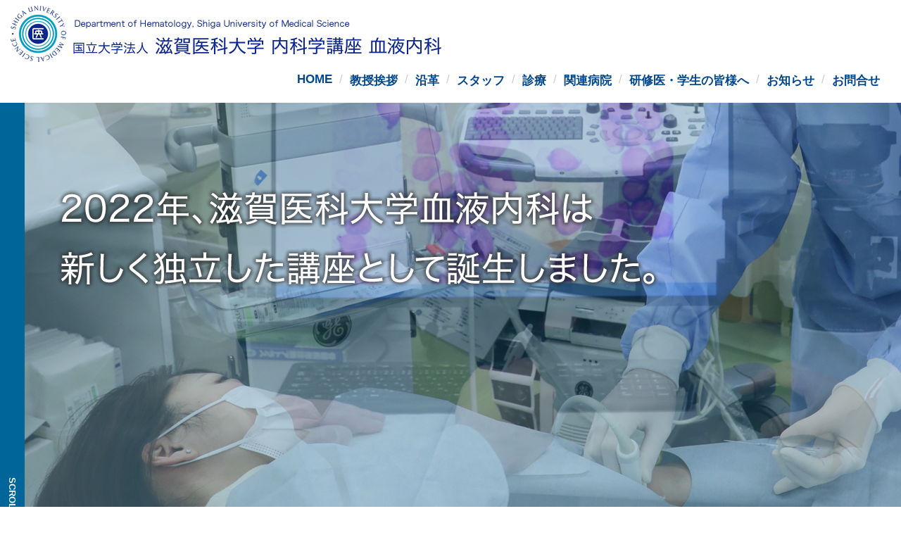

--- FILE ---
content_type: text/html; charset=UTF-8
request_url: https://www.shiga-hematology.com/
body_size: 18292
content:

<!DOCTYPE html PUBLIC "-//W3C//DTD XHTML 1.0 Transitional//EN" "http://www.w3.org/TR/xhtml1/DTD/xhtml1-transitional.dtd">
<html xmlns="http://www.w3.org/1999/xhtml" xml:lang="ja" lang="ja">
<head>
 <link rel="canonical" href="https://www.shiga-hematology.com/">
<meta http-equiv="Content-Type" content="text/html; charset=UTF-8" />
<title>
国立大学法人 滋賀医科大学 内科学講座 血液内科</title>
<meta name="Keywords" content="滋賀医科大学,内科学講座,血液,内科" />
<meta name="description" content="滋賀医科大学 内科学講座 血液内科のホームページです。血液内科の案内や活動内容、スタッフについて紹介します。" /><meta http-equiv="Content-Style-Type" content="text/css" /> 
<meta http-equiv="Content-Script-Type" content="text/javascript" /> 

<meta name="revisit-after" content="3 days" />
<meta name="Author" content="Ryuumu_" />
<!--検索ページインデックスさせない-->
<meta name="robots" content="index,follow" />
<meta name="format-detection" content="telephone=no" />
<link rel="icon" href="https://www.shiga-hematology.com/cms/wp-content/themes/ryuumu_tpl/img/favicon.ico" />
<link rel="stylesheet" type="text/css" href="https://cdn.jsdelivr.net/npm/slick-carousel@1.8.1/slick/slick.css" />
<link rel="stylesheet" type="text/css" href="https://cdn.jsdelivr.net/npm/slick-carousel@1.8.1/slick/slick-theme.css" />
<link rel="stylesheet" href="https://www.shiga-hematology.com/cms/wp-content/themes/ryuumu_tpl/style.css" type="text/css" />
<link href="https://www.shiga-hematology.com/cms/wp-content/themes/ryuumu_tpl/css/style.css" rel="stylesheet" type="text/css" />
<script src="https://www.shiga-hematology.com/cms/wp-content/themes/ryuumu_tpl/js/setSwitch.js" type="text/javascript"></script>
<script src="https://www.shiga-hematology.com/cms/wp-content/themes/ryuumu_tpl/js/new-window.js" type="text/javascript"></script>
<link rel="alternate" type="application/rss+xml" title="国立大学法人 滋賀医科大学 内科学講座 血液内科 RSS Feed" href="https://www.shiga-hematology.com/feed" />
<link rel="pingback" href="https://www.shiga-hematology.com/cms/xmlrpc.php" />

<link rel='dns-prefetch' href='//ajaxzip3.github.io' />
<link rel='dns-prefetch' href='//s.w.org' />
		<script type="text/javascript">
			window._wpemojiSettings = {"baseUrl":"https:\/\/s.w.org\/images\/core\/emoji\/11\/72x72\/","ext":".png","svgUrl":"https:\/\/s.w.org\/images\/core\/emoji\/11\/svg\/","svgExt":".svg","source":{"concatemoji":"https:\/\/www.shiga-hematology.com\/cms\/wp-includes\/js\/wp-emoji-release.min.js?ver=4.9.12"}};
			!function(a,b,c){function d(a,b){var c=String.fromCharCode;l.clearRect(0,0,k.width,k.height),l.fillText(c.apply(this,a),0,0);var d=k.toDataURL();l.clearRect(0,0,k.width,k.height),l.fillText(c.apply(this,b),0,0);var e=k.toDataURL();return d===e}function e(a){var b;if(!l||!l.fillText)return!1;switch(l.textBaseline="top",l.font="600 32px Arial",a){case"flag":return!(b=d([55356,56826,55356,56819],[55356,56826,8203,55356,56819]))&&(b=d([55356,57332,56128,56423,56128,56418,56128,56421,56128,56430,56128,56423,56128,56447],[55356,57332,8203,56128,56423,8203,56128,56418,8203,56128,56421,8203,56128,56430,8203,56128,56423,8203,56128,56447]),!b);case"emoji":return b=d([55358,56760,9792,65039],[55358,56760,8203,9792,65039]),!b}return!1}function f(a){var c=b.createElement("script");c.src=a,c.defer=c.type="text/javascript",b.getElementsByTagName("head")[0].appendChild(c)}var g,h,i,j,k=b.createElement("canvas"),l=k.getContext&&k.getContext("2d");for(j=Array("flag","emoji"),c.supports={everything:!0,everythingExceptFlag:!0},i=0;i<j.length;i++)c.supports[j[i]]=e(j[i]),c.supports.everything=c.supports.everything&&c.supports[j[i]],"flag"!==j[i]&&(c.supports.everythingExceptFlag=c.supports.everythingExceptFlag&&c.supports[j[i]]);c.supports.everythingExceptFlag=c.supports.everythingExceptFlag&&!c.supports.flag,c.DOMReady=!1,c.readyCallback=function(){c.DOMReady=!0},c.supports.everything||(h=function(){c.readyCallback()},b.addEventListener?(b.addEventListener("DOMContentLoaded",h,!1),a.addEventListener("load",h,!1)):(a.attachEvent("onload",h),b.attachEvent("onreadystatechange",function(){"complete"===b.readyState&&c.readyCallback()})),g=c.source||{},g.concatemoji?f(g.concatemoji):g.wpemoji&&g.twemoji&&(f(g.twemoji),f(g.wpemoji)))}(window,document,window._wpemojiSettings);
		</script>
		<style type="text/css">
img.wp-smiley,
img.emoji {
	display: inline !important;
	border: none !important;
	box-shadow: none !important;
	height: 1em !important;
	width: 1em !important;
	margin: 0 .07em !important;
	vertical-align: -0.1em !important;
	background: none !important;
	padding: 0 !important;
}
</style>
<script type='text/javascript' src='https://www.shiga-hematology.com/cms/wp-includes/js/jquery/jquery.js?ver=1.12.4'></script>
<script type='text/javascript' src='https://www.shiga-hematology.com/cms/wp-includes/js/jquery/jquery-migrate.min.js?ver=1.4.1'></script>
<link rel='https://api.w.org/' href='https://www.shiga-hematology.com/wp-json/' />
<link rel="EditURI" type="application/rsd+xml" title="RSD" href="https://www.shiga-hematology.com/cms/xmlrpc.php?rsd" />
<link rel="wlwmanifest" type="application/wlwmanifest+xml" href="https://www.shiga-hematology.com/cms/wp-includes/wlwmanifest.xml" /> 
<meta name="generator" content="WordPress 4.9.12" />
		<style type="text/css">.recentcomments a{display:inline !important;padding:0 !important;margin:0 !important;}</style>
		
<!-- Global site tag (gtag.js) - Google Analytics -->
<script async src="https://www.googletagmanager.com/gtag/js?id=UA-215546269-1">
</script>
<script>
  window.dataLayer = window.dataLayer || [];
  function gtag(){dataLayer.push(arguments);}
  gtag('js', new Date());

  gtag('config', 'UA-215546269-1');
</script>
</head>
 
<body class="news">


<div id="header">
	<div class="h_wrapper">
	<div class="h_top"> 
		<div class="h_left">
			<h1><a href="https://www.shiga-hematology.com"><img src="https://www.shiga-hematology.com/cms/wp-content/themes/ryuumu_tpl/img/logo.png" alt="国立大学法人 滋賀医科大学 内科学講座 血液内科" /></a></h1>
		</div><!-- /.logo -->
	</div><!-- /h_top -->
  
    <div class="h_bottom">
        <ul class="h_nav">
        	<li><a href="https://www.shiga-hematology.com">HOME</a></li>
            <li>/</li>
        	<li><a href="https://www.shiga-hematology.com/idea">教授挨拶</a></li>
            <li>/</li>
			<li><a href="https://www.shiga-hematology.com/study">沿革</a></li>
            <li>/</li>
			<li><a href="https://www.shiga-hematology.com/staff">スタッフ</a></li>
            <li>/</li>
			<li><a href="https://www.shiga-hematology.com/clinical">診療</a></li>
            <li>/</li>
			<li><a href="https://www.shiga-hematology.com/relation">関連病院</a></li>
            <li>/</li>
            <li><a href="https://www.shiga-hematology.com/rsdency">研修医・学生の皆様へ</a></li>
            <li>/</li>
             <li><a href="https://www.shiga-hematology.com/news">お知らせ</a></li>
			 <li>/</li>
			 <li><a href="https://www.shiga-hematology.com/contact">お問合せ</a></li>          
        </ul>
    </div><!-- /.h_bottom -->
    </div><!-- /.h_wrapper -->
    
		<div class="top_img">
   		 <div class="catch">
         	<img src="https://www.shiga-hematology.com/cms/wp-content/themes/ryuumu_tpl/img/catch.png" alt="2022年、滋賀医科大学血液内科は新しく独立した講座として誕生しました" />
         </div>   
   		<div class="scroll"><span>Scroll</span></div>
        <div class="slider-w">
        <div class="slider">
            <div><img src="https://www.shiga-hematology.com/cms/wp-content/themes/ryuumu_tpl/img/top-img1.png" alt="血液内科01" /></div>
            <div><img src="https://www.shiga-hematology.com/cms/wp-content/themes/ryuumu_tpl/img/top-img2.png" alt="血液内科02" /></div>
            <div><img src="https://www.shiga-hematology.com/cms/wp-content/themes/ryuumu_tpl/img/top-img3.png" alt="血液内科03" /></div>
        </div>   
        </div>
		</div>
 
    
</div><!-- /header.end -->  
<div id="main">

    <div class="classroom">
	<div class="class_wrapper">
	<div class="main2_img">
		<img src="https://www.shiga-hematology.com/cms/wp-content/themes/ryuumu_tpl/img/classroom_img.jpg" alt="集合写真" />
	</div>
	<div class="class_p">
					<p>滋賀医科大学血液内科では、最新の検査法や治療法を遅滞なく導入し、一人一人の患者さんの気持ちに寄り添いながら、最新・最適な医療を提供していきます。また、滋賀県をはじめ国内外で活躍し次世代を担うリーダーとなる血液内科医、研究者を育成します。そして血液内科学の発展に寄与する研究成果の発信をめざします。</p>
					<div class="more">
						<p class="more_btn"><a href="https://www.shiga-hematology.com/idea"><img src="https://www.shiga-hematology.com/cms/wp-content/themes/ryuumu_tpl/img/more.gif" alt="教授挨拶へ"/></a></p>
					</div>
				</div>
	</div>
    </div>
    <div class="baner">
        <div class="b_hematology">
			<a href="https://www.shiga-hematology.com/study"><img src="https://www.shiga-hematology.com/cms/wp-content/themes/ryuumu_tpl/img/enkaku.jpg" alt="沿革" /></a>
		</div>
		<div class="b_classroom">
			<a href="https://www.shiga-hematology.com/staff"><img src="https://www.shiga-hematology.com/cms/wp-content/themes/ryuumu_tpl/img/staff.jpg" alt="スタッフ" /></a>
		</div>
	</div>
    <div class="bottom_baner">
        <div class="b_student">
			<a href="https://www.shiga-hematology.com/clinical"><img src="https://www.shiga-hematology.com/cms/wp-content/themes/ryuumu_tpl/img/shinryo.jpg" alt="診療" /></a>
		</div>
        <div class="b_curriculum">
			<a href="https://www.shiga-hematology.com/relation"><img src="https://www.shiga-hematology.com/cms/wp-content/themes/ryuumu_tpl/img/relation.jpg" alt="関連病院" /></a>
		</div>
	</div>
  <!--
	<div class="top3">
      <img src="img/muryou.png"alt="無料相談" />
      <img src="img/online.png" alt="オンライン無料相談"/>
      <img src="img/karasuma.png" alt="烏丸御池"/>   
    </div> -->
   <div class="news-wrap">
	　  <div class="main_title3">
		 	<h2 class="title3">お知らせ</h2>
	   </div>
        <ul id="news">
			          <li>
          		
             
              
               <p class="new_img">NEW</p>              
              
			  <div>
				  <p class="day">2025.12.23</p>
				  <p class="title"><a href="https://www.shiga-hematology.com/news/381.html">2025年12月23日</a></p>
			  </div>
          </li>
          <li>
          		
             
              
                            
              
			  <div>
				  <p class="day">2025.11.29</p>
				  <p class="title"><a href="https://www.shiga-hematology.com/news/379.html">2025年11月29日</a></p>
			  </div>
          </li>
          <li>
          		
             
              
                            
              
			  <div>
				  <p class="day">2025.11.21</p>
				  <p class="title"><a href="https://www.shiga-hematology.com/news/377.html">2025年11月21日</a></p>
			  </div>
          </li>
          <li>
          		
             
              
                            
              
			  <div>
				  <p class="day">2025.11.19</p>
				  <p class="title"><a href="https://www.shiga-hematology.com/news/375.html">2025年11月19日</a></p>
			  </div>
          </li>
          <li>
          		
             
              
                            
              
			  <div>
				  <p class="day">2025.11.08</p>
				  <p class="title"><a href="https://www.shiga-hematology.com/news/373.html">2025年11月8日</a></p>
			  </div>
          </li>
	
        </ul>
	   <p class="news_more"><a href="https://www.shiga-hematology.com/news"><img src="https://www.shiga-hematology.com/cms/wp-content/themes/ryuumu_tpl/img/news_more.png" alt="詳しく見る" /></a></p>
    </div><!-- /.news-wrap -->
	<div class="bottom_link">
		<div class="bottom_contact">
		<a href="https://www.shiga-hematology.com/rsdency" class="b_img_bl">研修医・学生の皆様へ</a>
			<a href="https://www.shiga-hematology.com/doumonkai" class="b_img_bl">同門会はこちら</a>
			<a href="https://www.shiga-hematology.com/contact" class="b_img_or">お問合せはこちら</a>

			<div class="link">
				<div>
					<p class="link_title">滋賀医科大学</p>
					<p><a href="https://www.shiga-med.ac.jp/" target="_blank"><img src="https://www.shiga-hematology.com/cms/wp-content/themes/ryuumu_tpl/img/shigaikadaigaku.jpg" alt="滋賀医科大学" /></a></p>
				</div>
				<div>
					<p class="link_title">滋賀医科大学 医学部附属病院</p>
					<p><a href="https://www.shiga-med.ac.jp/hospital/" target="_blank"><img src="https://www.shiga-hematology.com/cms/wp-content/themes/ryuumu_tpl/img/shigaidai_huzokubyouin.jpg" alt="滋賀医科大学 医学部附属病院" /></a></p>
				</div>
			</div>
		</div>
	
	
	</div>
    <!-- /.top_bana-area -->
	</div>
<!-- main.end -->
<div id="pagetop"><a href="#header"><img src="https://www.shiga-hematology.com/cms/wp-content/themes/ryuumu_tpl/img/top_btn.png" alt="ページトップに戻る" /></a></div>

<div id="footer">
	<div class="footer_in">
        <div class="f_left">
          <div class="footer_logo"><a href="https://www.shiga-hematology.com"><img src="https://www.shiga-hematology.com/cms/wp-content/themes/ryuumu_tpl/img/f_logo.png" alt="国立大学法人 滋賀医科大学 血液内科" /></a></div>
          <div class="address">
                <p class="footer_address">〒520-2192 滋賀県大津市瀬田月輪町</p>
          </div>
          <div class="tel_fax">
                <p class="footer_tel">TEL 077-548-2353</p>
                <p class="footer_fax">FAX 077-548-2234</p>
         </div>  
         </div> <!-- /.f_left -->
         <div class="f_right">
           <ul class="fmenu">
              <li><a href="https://www.shiga-hematology.com">HOME</a></li>
              <li><a href="https://www.shiga-hematology.com/news">お知らせ</a></li>
              <li><a href="https://www.shiga-hematology.com/doumonkai">同門会の方へ</a></li>
              <li><a href="https://www.shiga-hematology.com/contact">お問合せ</a></li>              
              
            </ul>      
             <ul class="fmenu2">    
              <li>血液内科
               <ul class="fmenu_in">
                  <li><a href="https://www.shiga-hematology.com/idea">教授挨拶</a></li>
                  <li><a href="https://www.shiga-hematology.com/study">沿革</a></li>
                  <li><a href="https://www.shiga-hematology.com/staff">スタッフ</a></li>
                  <li><a href="https://www.shiga-hematology.com/clinical">診療</a></li>
                  <li><a href="https://www.shiga-hematology.com/relation">関連病院</a></li>
                  <li><a href="https://www.shiga-hematology.com/rsdency">研修医・学生の皆様へ</a></li>
              </ul>
			  </li>
            </ul>
        </div>
     </div> 
     <div id="copy">
		  
      <ul class="container">
       <li class="copyright"><a href="https://www.shiga-hematology.com">国立大学法人 滋賀医科大学 内科学講座 血液内科 All Rights Reserved.</a></li>
       <li class="copyright"><a href="http://www.ryuumu.co.jp" target="_blank">Produced by Ryuumu</a></li>
      </ul>
      </div><!-- /#copy -->
      </div>
		 </div>
</div><!-- footer.end -->
<script type='text/javascript' src='https://ajaxzip3.github.io/ajaxzip3.js?ver=20160508'></script>
<script type='text/javascript' src='https://www.shiga-hematology.com/cms/wp-includes/js/wp-embed.min.js?ver=4.9.12'></script>
<script type="text/javascript" src="https://cdn.jsdelivr.net/npm/jquery@3.6.0/dist/jquery.min.js" ></script>
<script type="text/javascript" src="https://cdn.jsdelivr.net/npm/slick-carousel@1.8.1/slick/slick.min.js"></script>
<script src="https://www.shiga-hematology.com/cms/wp-content/themes/ryuumu_tpl/js/scroll_fix.js" type="text/javascript"></script>
<script type="text/javascript">
	window.onload = function () {
  var ua = navigator.userAgent;
  if (ua.indexOf("Trident") !== -1) {
    const main = document.querySelectorAll(".drop-menu");
	const item = Array.prototype.slice.call(main,0);

	item.forEach(function (element) {
	  element.addEventListener("click",function(){
		element.querySelector(".sub_menu").classList.toggle("open");
	  },false);
	});
  }else{
	 let w = $(window).width();
  if(w <= 1200){
	  const main = document.querySelectorAll(".drop-menu");
	const item = Array.prototype.slice.call(main,0);

	item.forEach(function (element) {
	  element.addEventListener("click",function(){
		element.querySelector(".sub_menu").classList.toggle("open");
	  },false);
	});
    // ウィンドウサイズ768px以下のときの処理
  }else{
	  const main = document.querySelectorAll(".drop-menu");
	const item = Array.prototype.slice.call(main,0);

	item.forEach(function (element) {
	  element.addEventListener("mouseover",function(){
		element.querySelector(".sub_menu").classList.add("open");
	  },false);
	  element.addEventListener("mouseout",function(){
		element.querySelector(".sub_menu").classList.remove("open");
	  },false);
	});
    // それ以外の処理
  }
	  	  	  
  }
};
 

</script>

<script type="text/javascript">

	
    $('.slider').slick({
    fade:true,//切り替えをフェードで行う。初期値はfalse。
    autoplay: true,//自動的に動き出すか。初期値はfalse。
    autoplaySpeed: 3000,//次のスライドに切り替わる待ち時間
    speed:1000,//スライドの動きのスピード。初期値は300。
    infinite: true,//スライドをループさせるかどうか。初期値はtrue。
    slidesToShow: 1,//スライドを画面に3枚見せる
    slidesToScroll: 1,//1回のスクロールで3枚の写真を移動して見せる
	arrows: false,
	});
</script>


</body>
</html>

--- FILE ---
content_type: text/css
request_url: https://www.shiga-hematology.com/cms/wp-content/themes/ryuumu_tpl/css/style.css
body_size: 80
content:
@charset "utf-8";
@import "common.css";
@import "other.css";
@import "link.css";

--- FILE ---
content_type: text/css
request_url: https://www.shiga-hematology.com/cms/wp-content/themes/ryuumu_tpl/css/common.css
body_size: 9381
content:
@charset "utf-8";
/*========================================
共通
========================================*/
html, body, div, span, applet, object, iframe,
h1, h2, h3, h4, h5, h6, p, blockquote, pre,
a, abbr, acronym, address, big, cite, code,
del, dfn, em, img, ins, kbd, q, s, samp,
small, strike, strong, sub, sup, tt, var,
b, u, i, center,
dl, dt, dd, ol, ul, li,
fieldset, form, label, legend,
table, caption, tbody, tfoot, thead, tr, th, td,
article, aside, canvas, details, embed, 
figure, figcaption, footer, header, hgroup, 
menu, nav, output, ruby, section, summary,
time, mark, audio, video {
	margin: 0;
	padding: 0;
	border: 0;
	box-sizing: border-box;
	vertical-align: baseline;
}
ul {
	list-style-type: none;
}
img {
	border: 0;
	vertical-align:top;
	display: block;
}
.cle {
	clear: both;
	margin: 0;
	padding: 0;
	overflow: hidden;
}
.cle > hr {
	display: none;
}
a {
	margin: 0;
	padding: 0;
	display: block;
}

body {
	background-color: #FFF;
	font-family: "メイリオ", Meiryo, Osaka,"游ゴシック体", "Yu Gothic", YuGothic, "ヒラギノ角ゴ Pro W3","Hiragino Kaku Gothic Pro" , "ＭＳ Ｐゴシック", "MS PGothic", sans-serif;
	margin: 0;
	padding: 0;
}
.container {
	max-width: 1280px;
	width: 100%;
	margin: 0 auto;
}
.nav-links {
	display: flex;
	justify-content: center;
}
.prev.page-numbers {
	width: 100px;
	background-color: #fff;
	color: #000;
	font-weight: 500;
	font-size: 16px;

}
.next.page-numbers {
	width: 100px;
	background-color: #fff;
	color: #000;
	font-weight: 500;
	font-size: 16px;
}

.page-numbers{
	display: flex;
	align-items: center;
	justify-content: center;
	width: 40px;
	height: 40px;
	background-color: #DDD;
	margin-left: 10px;
	color: #fff;
	font-size: 18px;
	font-weight: bold;
}
.nav-links span{
	background-color: #BBB;
}

.pagen {
	display: flex;
	align-items: center;
	justify-content: space-between;
}
.pagen a {
	color: #2F2F2F;	
}
.pagen a[rel~="prev"] {
	margin-left: auto;
}


/*----------------------------------------
ヘッダー
----------------------------------------*/
.h_wrapper {	
	max-width: 1280px;
	width: 100%;
	margin: 0 auto;
}
.h_top {
	display: flex;
	margin-bottom:  15px;
	justify-content: space-between;
}
.h_left {
	margin-left: 15px;
	margin-top: 8px;
}
.h_right {
	display: flex;
	flex-direction: column;
	align-items: end;
	margin-top: 15px;
	margin-right: 30px;	
}
.h_address {
	font-weight: bold;
	font-size: 18px;
	margin-bottom: 5px;
}
.facebook_tel {
	display:  flex;
	align-items: flex-start;
}
.h_tel {
	font-size: 26px;
	font-weight: bold;
	margin-top: 2px;
	margin-left: 15px;
}
.h_tel a {
	text-decoration: none;
	color: #000!important;
}
.h_tel a:hover {
	text-decoration: none;
}
.h_bottom {
	margin-right: 20px;
	margin-bottom: 20px;
	
}
.h_nav {
	display: flex;
	justify-content: flex-end;
	
}
.h_nav>li>a {
	padding-left: 10px;
	padding-right: 10px;
	font-size: 17px;
	font-weight: 600;
	color: #00468C!important;
	text-decoration: none;
}
.h_nav>li:nth-child(2n) {
	font-size: 17px;
	color: #CCC;
}
.drop-menu {
	padding-left: 10px;
	padding-right: 10px;
	font-size: 17px;
	font-weight: 600;
	color: #00468C;
}

.drop-menu {
	position: relative;
}
.sub_menu{
    position: absolute;
	z-index: 9999;
	background-color: #fff;	
	padding-bottom: 10px;
	width: 150px;
	top:25px;
	left: -10px;
	height: 0;
	overflow: hidden;
}
.sub_menu li{
	font-size: 15px;
	padding-left: 20px;	
	padding-top: 15px;	
	z-index: 2;
}
.sub_menu li a {
	color: #00468C;
	font-weight: 500;
	display:inline-block;
}
.open{
	height: 160px;
	transition: .7s all;
	
}
_:lang(x)::-ms-backdrop, .open::after {
	content: "";
    position: fixed;
    left: 0;
    top: 0;
    display: block;
    width: 100vw;
    height: 100vh;
    opacity: 0;
	z-index: -1;
}
_::-webkit-full-page-media, _:future, :root .open::after {
	content: "";
    position: fixed;
    left: 0;
    top: 0;
    display: block;
    width: 100vw;
    height: 100vh;
    opacity: 0;
	z-index: -1;
}
/*---------- メイン画像 ----------*/
.slider{
	width: 1566px;
}
.slider-w {
	position: relative;
	overflow: hidden;	
}
.slider img {
	max-width: 1566px;
	width: 100%;
	height: auto;
}
.t-logo {
	position: absolute;
	top: 500px;
	left: 47%;
	z-index: 1;
}
.top_img {
	display: flex;
	position: relative;
	background-color: #069;
}
.catch {
	position: absolute;
	z-index: 999;
	top: 120px;
	left: 80px;
}


.scroll {
	width: 40px;
	margin-left:auto;
}
.scroll span {
  display: inline-block;
  position: relative;
  z-index: 2;
  padding: 10px;
  top: 87%;
  font-size: 13px;
  text-transform: uppercase;
  text-decoration: none;
  font-weight: 600;
  writing-mode: vertical-lr;
  	-ms-writing-mode: tb-lr;
  color:#fff;
}
_:lang(x)::-ms-backdrop, .scroll span {
  right: 5px;
}
_::-webkit-full-page-media, _:future, :root .scroll span {
   right: 7px;
}
.scroll span::after {
  content: '';
  position: absolute;
  top: 100px;
  left: 50%;
  width: 1px;
  height: 250px;
  background: #000;
}
.scroll span::after {
  animation: sdl 1.5s cubic-bezier(1, 0, 0, 1) infinite;
}
@keyframes sdl {
  0% {
    transform: scale(1, 0);
    transform-origin: 0 0;
  }
  50% {
    transform: scale(1, 1);
    transform-origin: 0 0;
  }
  50.1% {
    transform: scale(1, 1);
    transform-origin: 0 100%;
  }
  100% {
    transform: scale(1, 0);
    transform-origin: 0 100%;
  }
}
/*----------------------------------------
固定ページトップ画像
----------------------------------------*/
.mpwrap {
	overflow: hidden;
	height: 300px;
}	
.mpback {
	margin: 0 auto;
	max-width: 1280px;
	width: 100%; 
	height: 300px;
	display: flex;
	justify-content: center;
	align-items: center;
	position: relative;

}
.mpback::after {
	position: absolute;
	top: -15px;
	right: 0; 
	content: url(../img/t-logo.png);
} 
.mainpic {
	text-align: center;
	color: #fff;
	text-shadow: 0px 0px 3px rgba(0,0,0,1), 0px 0px 3px rgba(0,0,0,1), 0px 0px 3px rgba(0,0,0,1);
}
.news .mainpic {
	text-shadow: none;
}
.contact .mainpic {
	text-shadow: none;
}
.mainpic span {
	margin-bottom: 10px;
}
.subtitle::before, .subtitle::after {
	content: "";
	width: 45px;
	height: 3px;
	background: #FFF;
	box-shadow: 0px 0px 1px 1px rgba(0, 0, 0, 1);
}
.news .subtitle::before, .news .subtitle::after {
	box-shadow: none;
}
.contact .subtitle::before, .contact .subtitle::after {
	box-shadow: none;
}
.subtitle {
	display: flex;
	align-items: center;
}
.subtitle span {
	font-size: 18px;
	font-weight: 400;
	margin-bottom: 15px;	
}
.subtitle h2 {
	font-size: 35px; 
	font-weight: 500;
	margin-left: 20px;
	margin-right: 20px;
}

.news .mpwrap{
	background-color: #009ED2;
}
.doumonkai .mpwrap{
	background-image: url(../img/back.jpg);
	background-repeat: no-repeat;
	background-position: 50% 50%;
	background-size: cover;
}
.year .mpwrap{
	background-image: url(../img/back.jpg);
	background-repeat: no-repeat;
	background-position: 50% 50%;
	background-size: cover;
}
.class .mpwrap {
	background-image: url("../img/back1.jpg");
	background-repeat: no-repeat;
	background-position: 50% 50%;
	background-size: cover;
}
.gastrointestinal-medicine .mpwrap{
	background-image: url(../img/back2.jpg);
	background-repeat: no-repeat;
	background-position: 50% 20%;
	background-size: cover;
}
.hematology.mpwrap {
	background-image: url(../img/back3.jpg);
	background-repeat: no-repeat;
	background-position: 50% 20%;
	background-size: cover;
}
.rsdency .mpwrap {
	background-image: url(../img/back4.jpg);
	background-repeat: no-repeat;
	background-position: 50% 20%;
	background-size: cover;
}
.curriculum .mpwrap{
	background-image: url(../img/back5.jpg);
	background-repeat: no-repeat;
	background-position: 50% 50%;
	background-size: cover;
}
.user .mpwrap{
	background-image: url(../img/back.jpg);
	background-repeat: no-repeat;
	background-position: 50% 20%;
	background-size: cover;
}
.contact .mpwrap{
	background-color: #008C8C;
}
/*----------------------------------------
メインコンテンツ
----------------------------------------*/
#pagetop {
	position: fixed;
	bottom: 32px;
	right: 80px;
	z-index: 999;
}
#pagetop a {
	display: block;
	width: 64px;
}
#pagetop a:hover {
	filter: brightness(110%);
	opacity: 1;
	
}


/*----------------------------------------
フッター
----------------------------------------*/
#footer {
	background: #00468C;
}
.footer_in {
	display: flex;
	margin: 0 auto 150px auto;
	max-width: 1280px;
	width: 100%;
	padding-top: 50px;
}
.f_left {
	margin-left: 10px;
	margin-right: auto;
}
.f_left p{
	color: #fff;
}
.footer_logo {
	margin-bottom: 10px;
}
.address {
	margin-left: 70px;
	margin-bottom: 10px;
}
.tel_fax {
	margin-left: 70px;
	display: flex;
	font-size: 18px;
}
.footer_tel {
	margin-right: 30px;
}
.f_right {
	margin-right: 10px;
	margin-top: 10px;
	display: flex;
}
.f_right a{
	font-size: 17px;
	font-weight: 500;
}
.fmenu1>li {
	margin-left: 45px;
	margin-bottom: 25px;	
}
.fmenu>li {
	margin-left: 45px;
	margin-bottom: 25px;
}
.fmenu_in li{
	margin-left: 25px;
	padding-left: 25px;
	padding-top: 8px;
	padding-bottom: 8px;
	border-left: 1px solid #FFF;
}
.fmenu2 {
	margin-left: 35px;
}
.fmenu2>li{
	color: #fff;
}
/*----------------------------------------
 copy
----------------------------------------*/


#copy {
	padding-bottom: 20px;
}
#copy ul {
	display: flex;
	justify-content: center;
}
#copy li:first-child {
	margin-right: 10px;
}

.copyright,
.copyright a {
	color: #fff;
	font-size: 16px;
}

--- FILE ---
content_type: text/css
request_url: https://www.shiga-hematology.com/cms/wp-content/themes/ryuumu_tpl/css/other.css
body_size: 20188
content:
@charset "utf-8";
/*========================================
	top
========================================*/
#main {
	overflow: hidden;
}

/*-----------------
	concept
-----------------*/

.concept {
	max-width: 1280px;
	width: 100%;
	margin: 130px auto 130px auto;
	padding-bottom: 100px;
}
.concept p span {
	font-size: 38px;
	display: block;
	color: #00468C; 
}
.concept_p p{
	text-align: center;
	font-size: 22px;
	line-height: 2.7;
}

/*-----------------
	top-教室紹介
-----------------*/

.classroom {
	position: relative;
}

.classroom::before {
    content: "";
    position: absolute;
    top: -100px;
    left: 0;
    height: 100%;
    width: 100vw;
    padding-bottom: 650px;
    background-color: #F5F5F5;
    z-index: -2;

}

.class_wrapper{

	padding-top: 150px;
	max-width: 1280px;
	margin: 0 auto 100px;
	display: flex;
}

.main2_img {
}
.class_p {
	width: 550px;
	padding: 0 20px 40px;
	margin: 0 60px 0 auto;
	line-height: 2.5;
	font-size: 20px;
	font-weight: 500;
}

.more {
	position: relative;
	height: 120px;
}
.more_logo {
	position: absolute;
	top: 0;
	right: 26%;
}
.more_btn {
	position: absolute;
	top: 60px;
	right: 0;
}
.more_btn a:hover {
	opacity: 1;
	filter: brightness(120%);
	
	
}
/*-----------------
	top_baner
-----------------*/
.baner {
	display:flex;
	justify-content: space-between;
	max-width: 1090px;
	margin: 0 auto 60px auto;
}
/*-----------------
	top-お知らせ
-----------------*/
.news-wrap {
	margin-bottom: 80px;
}

.main_title3 {
	display: flex;
	align-items: center;
	font-size: 18px;
	font-weight: 500;
	margin-bottom: 20px;
}
.main_title3::before, .main_title3::after {
	content: "";
	flex-grow: 1;
	height: 1px;
	background-color: #DDD;
}
.mt3 {
	text-align: center;
	margin-left: 30px;
	margin-right: 30px;
}
.main_name3 {
	display: block;
	margin-bottom: 10px;
}
.title3 {
	text-align: center;
	font-size: 30px;
	padding-left: 20px;
	padding-right: 20px;
	font-weight: 500;
}
#news { 
	margin: 0 auto 40px;
	width: 750px;
}
#news li {
	display:flex;
	align-items: center;
	font-weight: 500;
	padding-top: 20px;
	padding-left: 120px;
	padding-bottom: 20px;
	border-bottom: 1px dotted #000;
	position: relative;
}
.day {
	font-size: 15px;
	color: #00468C;
	font-weight: 600;
	margin-bottom: 5px;
}
.title {
	font-size: 18px;
}
.new_img {
	padding: 5px 25px;
	color: #fff;
	background:#036;
	position: absolute;
	left: 0px;
	top: 50%;
    transform: translateY(-50%);
}
#news a {
	color: #4A4A4A;
}
.news_more img{
	margin-left: auto;
	margin-right: auto;
}
.news_more {
	text-align: center;
}
.news_more a{
	display: inline-block;
}
/*-----------------
	bottom_baner
-----------------*/
.bottom_baner {
	display: flex;
	max-width: 1090px;
	margin: 0 auto 100px; 
	justify-content: space-between;
}
/*-----------------
	link
-----------------*/
.facebook_title {
	max-width: 1090px;
	margin: 0 auto 10px auto;
}
.bottom_link {
	display: grid;
	max-width: 1090px;
	margin: 0 auto 150px; 
	place-items: center;
 }
.facebook {
	padding: 6px;
	border: 1px solid #CCC;
}
.bottom_contact {
	margin-bottom: 25px;
}

.b_img_or, .b_img_bl {
 display: grid;
 place-items: center;
 width: 511px;
 height: 85px;
 text-align: center;
 color: #fff;
 font-size: 20px;
 font-weight: bold;
margin-bottom: 25px;
}

.b_img_or:hover, .b_img_bl:hover {
	text-decoration: none;
}

.b_img_or {
	background-color: #FF9326;
}

.b_img_bl {
	background-color: #00468C;
}

.link {
	display: flex;
	justify-content: space-between;
}
.link_title {
	font-weight: bold;
	margin-bottom: 5px;
	margin-left: 5px;
}




/*========================================
	パンくずリスト
========================================*/
#breadcrumb {
	padding-top: 15px;
	padding-bottom: 15px;
	border-bottom: 1px solid #CCC;
	margin-bottom: 80px;
}
.bread_wrapper {
	width: 1280px;
	margin: 0 auto;
}
#breadcrumb ul {
	margin-left: 110px;
	display: flex;
}
#breadcrumb li {
	display: inline-block;
	color: #444;
	font-weight: 500;
}
.nowrap {
	white-space: nowrap;
}
#breadcrumb .nowrap a{
	margin-left: 15px; 
}
#breadcrumb li:last-child{
	margin-left: 15px;
	
}
#breadcrumb li > a {
	margin-right: 15px;
	display: inline-block;
	font-weight: 500;
	font-size: 15px;
}


/*========================================
	サイドバー
========================================*/
.contents_wrapper {
	display: flex;
	max-width: 1280px;
	margin: 0 auto 150px auto;
}
.leftcolumn {
	margin-left: 100px;
}
.rightdetail {
	margin-bottom: 60px;
}
.smenuwrap {
	width: 280px;
	margin-bottom: 50px;
}
.smenuwrap a {
	color: #000;
}
.sidetitle {
	padding: 10px 15px;
	color: #fff;
	font-size: 18px;
	font-weight: 500;
}
.year .sidetitle, .doumonkai .sidetitle {
	background-color:  #00698C;
}
.news .sidetitle {
	background-color: #009ED2;
}

.sidemenu > li {
	padding: 10px 10px;
	border-bottom: 1px solid #CCCCCC;
}
.sidemenu li ul li {
	margin-left: 20px;
	padding: 5px 0 5px;
}
.sidemenu li ul li::before {
	content: '∟';
	margin-right: 5px; 
}
.sidemenu li ul li a{
	display: inline-block;

}

#btn_prev {
	background-color: #00698C;
	width: 400px;
	height: 60px;
	margin: 50px auto 0;
}

#btn_prev a{
	color: #fff;
	font-weight: bold;
	display: grid;
	place-items: center;
	width: 100%;
	height: 100%;
	text-align: center;
}

#btn_prev a:hover {
	text-decoration: none;
}

.link_1 {
	margin-bottom: 30px;
}
.link_1 p:first-child{
	font-weight: 500;
	font-size: 15px;
	margin-left: 5px;
}


/*========================================
	お知らせ_news
========================================*/
.rightcolumn {
	margin-left: 80px;
	margin-right: 80px;
	flex-grow: 1;
	
}
.sub_title {
	padding-left: 25px;
	padding-bottom: 10px;
	margin-bottom: 30px;
	border-left: 5px solid #009ED2;
	border-bottom: 2px solid #009ED2;
	font-weight: 600;
}
.year .sub_title {
	border-left: 5px solid #00698C;
	border-bottom: 2px solid #00698C;
}
.sub_title > p {
	margin-top: 5px;
	margin-bottom: 5px;
}
.sub_title h3 a {
	color: #000;
	font-size: 20px;
}
.content {
	line-height: 2.5;
	font-weight: 500;
	margin-left: 25px;
	margin-right: 25px;
}



/*========================================
	同門会_doumonkai
========================================*/
.doumonkai_wrapper {
	max-width: 1280px;
	width: 100%;
	margin: 0 auto;
}
.doumonkai_wrapper a{
	color: #000;
}
.doumonkai_news {
	max-width: 960px;
	margin: 0 auto 70px;	
	overflow: hidden;
}
.doumonkai_news span{
	font-size: 15px;
	margin-left: 20px;
}
.doumonkai_news h2 {
	padding: 20px 30px;
	margin-bottom: 50px;
	border-bottom: 2px solid #00698C;
	border-left: 5px solid #00698C;
}
.doumonkai_news ul {
	margin-bottom: 30px;
}
.doumonkai_news ul li {
	display: flex;
	align-items: center;
	padding-top: 15px;
	padding-bottom: 15px;
	border-bottom: 1px solid #CCC;
	position: relative;
	padding-left: 135px;
}
.doumonkai_news .day{
	font-weight: 600;
}
.doumonkai_news .title {
	font-size: 18px;
	font-weight: 500;
}

.doumonkai .sub_title {

	border-left: 5px solid #00698C;
	border-bottom: 2px solid #00698C;
}
 
/*========================================
	この一年_year
========================================*/

.year_news {
	max-width: 960px;
	margin: 0 auto 100px;
}
.year_news h2 span{
	font-size: 15px;
	margin-left: 20px;
}
.year_news h2 {
	padding: 20px 30px;
	margin-bottom: 50px;
	border-bottom: 2px solid #00698C;
	border-left: 5px solid #00698C;
}
.year_news ul li {
	display: flex;
	align-items: center;
	padding-top: 35px;
	padding-bottom: 35px;
	border-bottom: 1px solid #CCC;	
}
.year_news ul li a {
	color: #00468C;
}
.year_news .n_title {
	margin-left: 30px;
	margin-right: 30px;
	font-weight: 600;
	font-size: 18px;
	
}
.year_news .day {
	font-weight: 500;
	color: #000;
}

/*========================================
	固定ページ共通
========================================*/
.asset {
	margin-bottom: 0;
}
.page_contents {
	max-width: 1280px;
	width: 100%;
	margin: 0 auto;
}
.page_title {
	padding-left: 30px;
	margin-left: 85px;
	margin-bottom: 40px;
	position: relative;
}
.page_title::before {
	position: absolute;
	content: "";
    height: 1px;
	left: -50vw;
	top: 49%;
    width: 50vw;  
    background-color: #002DB2;
	z-index: -1;
}
.gastrointestinal-medicine .page_title::after {
	content: '( 消化器内科 )';
	margin-left: 15px;
	font-weight: 500;
	font-size: 20px;
}
.hematology .page_title::after {
	content: '( 血液内科 )';
	margin-left: 15px;
	font-weight: 500;
	font-size: 20px;
}
.title4 {
	font-size: 36px;
	font-weight: 500;
	display: inline-block;
	text-align: center;
}

.page_c {
	max-width: 1080px;
	width: 100%;
	margin: 0 auto;
	padding-left: 10px;
	margin-bottom: 150px;
}
.page_c p{
	line-height: 2.4;
	font-size: 18px;
	font-weight: 500;
	padding-left: 10px; 
}
.sub_title2 {
	padding: 15px 25px;
	font-size: 25px;
	font-weight: bold;
    margin-bottom: 50px;
    border-bottom: 2px solid #00698C;
    border-left: 5px solid #00698C;
}
.mb {
	margin-bottom: 60px;
}
.mb10 {
	margin-bottom: 10px;
}
.mb20 {
	margin-bottom: 20px;
}
.mb30 {
	margin-bottom: 30px;
}
.mb40 {
	margin-bottom: 40px;
}
.mb80 {
	margin-bottom: 80px;
}
.mb120 {
	margin-bottom: 120px;
}
.back_c {
	color: #00698C;
	background-color: #F4F4F4;
}
.back_g {
	padding: 10px 15px;
	background-color: #F4F4F4;
}
.pt20 {
	padding-top: 20px;
}
.pd20{
	padding-bottom: 20px;	
}
.list {
   text-indent: -1em;
   padding-left: 1em!important;
}
/*========================================
	教室紹介
========================================*/
.class_title p {
	font-size: 20px;
	color: #00698C;
	padding: 10px 5px;
	background-color: #F4F4F4;
	font-weight: 600;
}
.class .alignright {
	margin-right: 15px;
}

.rsdency .page_contents #btn_contact {
	width: 330px;
	height: 60px;
	background-color: #FF9326;
}

.rsdency .page_contents #btn_contact a {
	color: #fff;
	font-weight: bold;
	display: grid;
	place-items: center;
	width: 100%;
	height: 100%;
}

#btn_contact a:hover {
	text-decoration: none;
}

/*========================================
　理念（消化器内科）
========================================*/
.idea_wrapper {
	max-width: 1050px;
	width: 100%;
	margin: 150px auto 150px;
	text-align: center;
	border: 1px solid #0059B2;
}
.idea_wrapper h2 {
	font-size: 36px;
	font-weight: 500;
	width: 500px;
	background-color: #fff;
	margin: -25px auto 50px;
	display: inline-block;
}

.page_con {
	line-height: 2.4;
	font-size: 18px;
	font-weight: 500;
	padding-left: 10px; 
}
.idea_c {
	font-size: 22px;
	font-weight: 600;
	color: #00468C;
}

.idea_b {
	display: flex;
	align-items: center;
	justify-content: flex-end;
	font-weight: 600;
	margin-right: 100px;
	margin-bottom: 80px;
}
.gastrointestinal-medicine .nowrap a {
	pointer-events:none;
}

/*========================================
　スタッフ（消化器内科）
========================================*/
table tr {
	height: 55px;
} 
.staff table tr td:nth-child(odd) {
	background-color: #327BAA;
	width: 300px;
	font-weight: 500;
	color: #fff;
}
.staff table tr td:nth-child(even) {
	background-color: #F9F9F9;	
	color: #000;
}
.t_p {
	height: 80px;
}
.t_p p {
	padding-left: 0;
	line-height: 1.7;
}

/*========================================
　臨床（消化器内科）
========================================*/
table{
	text-align: center;
	table-layout: fixed;
}
table tr td {
	border-bottom: 1px solid #DDD;
	background-color: #F9F9F9;
	border-left: 1px solid #DDD;
	border-right: 1px solid #DDD;
	vertical-align:middle;
	font-size: 18px;
}
table tr:first-child td {
	background-color: #327BAA;
	border-top: 1px solid #DDD;
	color: #fff;
}
.clinical table tr td:first-child {
	background-color: #327BAA;
	color: #fff;
}
.gastrointestinal-medicine.clinical table tr td:first-child {
	width: 230px;
}
.clinical table p {
	padding-left: 0;
	line-height: 1.7;
}
.green {
	padding: 10px 20px;
	background-color: #008C8C;
	margin-bottom: 20px;
	color: #fff;
	display: inline-block;
}
.c_address {
	padding: 0 20px!important;
	background-color: #FF9326;
	color: #fff;
	display: inline-block;
	text-align:center;
}
.td_blue {
	background-color: #327BAA!important;
	color: #fff!important;
}
.clinical .list {
	display: flex;
	flex-wrap: wrap;
}
.clinical .list img {
	display: inline-block;
}
.clinical_img {
	display: flex;
}
.clinical_img img {
	width: 350px;
	height: 160px;
	object-fit: cover;
}
.clinical_img div:first-child {
	margin-right: 10px;	
}
.clinical p.clinical_p {
	font-size: 14px;
}
.clinical .page_contents ul, .clinical .page_contents li {
	margin-left: 15px;
	line-height: 2;
	font-size: 18px;
}
.clinical .page_contents ul img, .clinical .page_contents li img{
	display: inline-block;
}

/*========================================
　研究（血液内科）
========================================*/

.study_c ul,.study_c ol {
	color: #00698C;
	background-color: #F4F4F4;
	padding: 10px 15px 10px 36px;
	line-height: 1.7;
}

/*========================================
　臨床（血液内科）
========================================*/
.hematology_table1 tr td:first-child {
	width: 350px;
}
.hematology_table2 tr td:first-child {
	width: 230px;
}

.hematology .nowrap a {
	pointer-events:none;
}
/*========================================
　研究医・学生の皆様へ
========================================*/
.rsdency .page_contents a {
	color: #2662BF;
	display: inline-block;
}
.rsdency .page_contents a:visited {
	color: #2662BF;
}
/*========================================
　カリキュラム
========================================*/
.curriculum_table1  tr td:first-child {
	width: 310px;
	background-color: #327BAA;
	color: #fff;
}
.curriculum_table1 tr:first-child td {
	height: 180px;
}
.curriculum_table1 tr:first-child td:last-child {
	background-color: #F9F9F9;
	color: #000;
}
.curriculum_table1 tr td {
	height: 120px;
}
.curriculum_table1 p {
	line-height: 1.7;	
}
.curriculum_table1 tr td:last-child{
	padding-left: 20px;
	text-align: left;
	
}
.curriculum_table2  tr td:first-child {
	width: 310px;
	background-color: #327BAA;
	color: #fff;
}
.curriculum_table2  tr td:last-child {
	width: 310px;
}
.curriculum_table3  tr td:first-child {
	width: 400px;
}

/*========================================
　関連病院
========================================*/
.relationwrap {
	display: flex;
	justify-content: space-between;
}

.relation_img img {
	width: 600px;
}

/*========================================
	同門会加入申し込み
========================================*/
.user .under {
	border-bottom: 1px solid #000;
	display: inline-block;
	padding-left: 5px;
	padding-right: 5px;
	line-height: 1.7;
	font-size: 22px;
	margin-left: 5px;
	font-weight: bold;
	color: #17409F;
}
.user .under2 {
	display: inline-block;
	padding-left: 5px;
	padding-right: 5px;
	line-height: 1.7;
	font-size: 25px;
	margin-left: 5px;
	font-weight: bold;
}
.user .link2 a {
	color: #2662BF;
	display: inline-block;
	text-decoration: underline;
}
.user .link2 a:visited {
	color: #2662BF;
}


/*========================================
	お問合わせ_contact
========================================*/
.contact .list {
	font-size: 17px;
}
.formTP {
	display: flex;
	margin-bottom: 30px; 
	align-items: center;
}
.formTP.form_textarea {
	margin-bottom: 50px; 
}
.formT {
	padding: 10px 20px;
	height: fit-content;
	vertical-align: middle;
	width: 300px;
	background-color: #008C8C;
	margin-right: 50px;
	color: #fff;
}
input[type="text"] {
	width: 550px;
	font-size: 18px;
	padding: 2px 5px;
}
.post {
	align-items: flex-start;
}
.post input[type="text"] {
	margin-bottom: 15px;
	font-size: 18px;
}
.post select {
	margin-bottom: 15px;
	font-size: 18px;
}
.post .formP {
	width: 550px;
}
.post p {
	padding-left: 0;
	line-height: 1.7;
	font-size: 16px;
}
.post a {
	display: inline-block;
}
input[type="email"] {
	width: 550px;
	font-size: 18px;
	padding: 2px 5px;
}
.form_checkbox {
	align-items: flex-start;
	font-size: 18px;
}
.form_checkbox span{
	margin-bottom: 15px; 
}
.form_textarea {
	align-items: flex-start;
}
textarea {
	width: 550px;
	height: 300px;
	font-size: 17px;
	padding: 5px 5px;
}
.contact_a a{
	display: inline;
	color: #2662BF;
	text-decoration: underline!important; 
}
.contact_a a:visited {
	color: #2662BF;
}

/* 送信ボタン */
p.btn_form {
	padding-left: 0;
}
.btn_form {
	text-align: center;
}
.btn_form input[type="submit"]{
	border: none;
	padding: 15px 55px;
	cursor: pointer;
	display: inline-block;
	font-size: 18px;
	font-weight: bold;
	color: #fff;
	-webkit-appearance: none;
}
.btn_form .btn_form--submit {
	background-color: #FF9326;
}
.btn_form .btn_form--submit:hover {
	opacity: 0.7;
}
.btn_form .btn_form--back {
	background-color: #868686;
	margin-right: 50px;
}

.mw_wp_form_confirm p {
	font-size: 18px;
}
.mw_wp_form_confirm .hidden {
	display: none;
}
.error {
	margin-bottom: -5px;
}
.mw_wp_form_complete h3 {
	margin-bottom: 20px;
}
.mw_wp_form_complete p {
	padding-left: 0;
}
.mw_wp_form_complete a {
	color: #2662BF;
}
.mw_wp_form_complete a:visited {
	color: #2662BF;
}

/* --- プライバシーポリシー --- */

#privacy ol{
	list-style:none;
}
#privacy .page_title{
	margin-left: 0;
}
.pri_title {
	font-size: 18px;
	display: inline-block;
	border-bottom: 1px solid;
	margin-bottom: 10px;
}
.privacyin{
	margin: 0px 0px 50px 0;
	padding: 0px;
}
.privacyin p {
	padding-left: 0!important;
	
}
.privacyin li{
	margin: 0px 0px 20px 30px;
	padding: 0px;
	font-size: 18px;
	font-weight: normal;
	list-style-type:decimal;
}


.errorpage {
	margin: 100px auto;
	max-width: 1000px;
	padding-left: 20px;
}
.errorpage .maintitle {
	margin-bottom: 20px;
}
.errorpage p {
	font-size: 18px;
}
.brnone {
		display: none;
}
/*========================================
	ipad
========================================*/
@media screen and (max-width: 1279px) {
	.f_left {
		margin-left: 5px; 
	}
	.address {
		margin-left: 55px;
	}
	.tel_fax {
		margin-left: 55px;
	}
	.f_right {
		margin-right: 10px;
	}
	.fmenu>li {
		margin-left: 15px;
		width: 70px;
		
	}
	.fmenu1>li {
		margin-left: 20px;
	}
	.fmenu2 {
		margin-left: 5px;
		width: 155px;
	}
	
	.idea .page_contents {
		padding-left: 5px;
		padding-right: 5px;
	}
	.page_contents {
		padding-right: 10px;
	}
	.fontsize {
		font-size: 16px!important;
	}
	.leftcolumn {
	 	margin-left: 20px;
	}
	.rightcolumn {
		margin-right: 20px;
		margin-left: 40px;
	}
	.smenuwrap {
		width: 265px;
	}
	.news #breadcrumb ul {
		margin-left: 30px;
	}
	.doumonkai #breadcrumb ul {
		margin-left: 30px;
	}
	.year #breadcrumb ul {
		margin-left: 30px;
	}
	.clinical table .fs16{
	font-size: 16px;
	}	
}
@media screen and (max-width: 1250px) {
	.class_contents {
		margin-right: 10px;
	}
	.class_p {
		margin-right: 10px;
		padding-right: 0;
	}
	.curriculum_table2 tr td:first-child {
		width: 250px;
	}
}



@media screen and (max-width: 1080px) {
	.page_title {
		margin-left: 30px;		
	}
	.h_left h1 img {
		width: 95%;
	}
	.h_left {
		margin-left: 10px;
	}
	.h_right {
	 	margin-right: 15px;
		margin-top: 20px;
	}
	.h_address {
		font-size: 16px;	
	}
	.h_tel {
		font-size: 24px;
	}
	.h_bottom {
		margin-right: 5px;
	}
	
	.slider img{
		object-position: -200px;
	}
	.catch img {
		width: 95%;
	}
	.concept_p p {
		font-size: 20px;
	}
	.classroom {
		margin-bottom: 80px;
	}
	.class_contents {
		margin-right: 15px;	
		width: 550px;
	}

	.main2_img {
		top: 80px;
		left: -120px;
	}
	.main2_img img {
		width: 92%;
	}
	.class_p {
		width: 550px;
		margin-right: 15px;
		padding-right: 0;
	}

	.class_p p {
		margin-bottom: 15px;
	}
	
	.baner {
		margin-left: 15px;
		margin-right: 15px;	
	}
	.baner img {
		width: 100%;
	}
	.bottom_baner {
		margin-left: 15px;
		margin-right: 15px;
		margin-bottom: 80px;
	}
	.b_gastroenterology {
		margin-right: 15px;
	}
	.bottom_link {
		margin-left: 15px;
		margin-right: 15px;	
	}
	.b_student {
		margin-right: 15px;	
	}
	.bottom_baner img {
		width: 100%;
	}
	.facebook {
		margin-right: 15px;
	}
	.facebook iframe {
		width: 430px;	
	}
	.bottom_link {
		margin-bottom: 100px;
	}
	.footer_logo img {
		width: 95%;
	}
	#breadcrumb ul {
		margin-left: 30px;
	}
	.class p.class_img {
		padding-left: 0;
	}
	.class .alignnone {
		width: 100%;
		height: auto;
		padding-left: 0;
	}
	.facebook_title {
		padding-left: 15px;
	}
	.more_logo {		
		right: 30%;
	}
}

--- FILE ---
content_type: text/css
request_url: https://www.shiga-hematology.com/cms/wp-content/themes/ryuumu_tpl/css/link.css
body_size: 2062
content:
@charset "utf-8";
/*----------------------------------------
共通
----------------------------------------*/
a:link {
	text-decoration: none;
}
a:visited {
	text-decoration: none;	
}
a:hover {
	text-decoration: underline;
}
a:active {
	text-decoration: none;	
}
a[href^="tel:"] {
	pointer-events: none;
}

/*----------------------------------------
パンくずリスト
----------------------------------------*/
#breadcrumb ul li{
	color: #2F2F2F;
}
#breadcrumb a:link {
	color: #2F2F2F;
	text-decoration: none;
}
#breadcrumb a:visited {
	color: #2F2F2F;
	text-decoration: none;	
}
#breadcrumb a:hover {
	color: #2F2F2F;
	text-decoration: underline;
}
#breadcrumb a:active {
	color: #2F2F2F;
	text-decoration: none;	
}
/*----------------------------------------
固定ページ
----------------------------------------*/
a.more-link{
	color: #333;
}
a.more-link:visited {
	color: #333;
}
.clinical a {
	color: #2662BF;
}
.clinical a:visited {
	color: #2662BF;
}
.contact_tel {
	pointer-events: none;
	display: inline;
	color: #000;
}
.doumonkai .rightcolumn .content a {
	display: inline-block;
	color: #2662BF;
}
.doumonkai .rightcolumn .content a:visited  {
	display: inline-block;
	color: #2662BF;
}
.news .content a {
	display: inline-block;
	color: #2662BF;
}
.news .content a:visited  {
	display: inline-block;
	color: #2662BF;
}
.year  .content a {
	display: inline-block;
	color: #2662BF;
}
.year .content a:visited  {
	display: inline-block;
	color: #2662BF;
}
.c_tel a{
	color: #000;
}

/*----------------------------------------
フッターメニュー
----------------------------------------*/
#footer a:link {
	color: #FFF;
	text-decoration: none;
}
#footer a:visited {
	color: #FFF;
	text-decoration: none;	
}
#footer a:hover {
	color: #FFF;
	text-decoration: underline;
}
#footer a:active {
	color: #FFF;
	text-decoration: none;	
}

/*----------------------------------------
画像のマウスオーバー効果 ヘッダーメニュ―以外
----------------------------------------*/
a:hover {
	opacity:0.7;
}
a:hover img {
	opacity:1;
}
